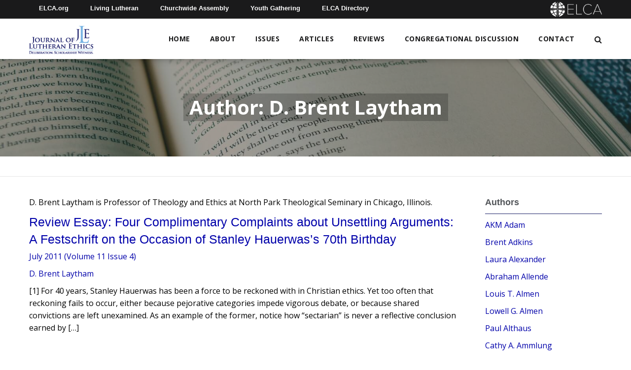

--- FILE ---
content_type: text/html; charset=UTF-8
request_url: https://learn.elca.org/jle/article_author/d-brent-laytham/
body_size: 10231
content:
<!doctype html>
<!--[if IE 9 ]>    <html class="no-js lt-ie10" lang="en"> <![endif]-->
<html lang="en-US" class="no-js">
  <head>
    <meta charset="UTF-8">
    <title>D. Brent Laytham - Journal of Lutheran Ethics</title>

    <link href="//www.google-analytics.com" rel="dns-prefetch">

    <meta http-equiv="X-UA-Compatible" content="IE=edge,chrome=1">
    <meta name="viewport" content="width=device-width, initial-scale=1.0">
    <meta name='robots' content='index, follow, max-image-preview:large, max-snippet:-1, max-video-preview:-1' />

	<!-- This site is optimized with the Yoast SEO plugin v26.6 - https://yoast.com/wordpress/plugins/seo/ -->
	<link rel="canonical" href="https://learn.elca.org/jle/article_author/d-brent-laytham/" />
	<meta property="og:locale" content="en_US" />
	<meta property="og:type" content="article" />
	<meta property="og:title" content="D. Brent Laytham - Journal of Lutheran Ethics" />
	<meta property="og:description" content="D. Brent Laytham is Professor of Theology and Ethics at North Park Theological Seminary in Chicago, Illinois." />
	<meta property="og:url" content="https://learn.elca.org/jle/article_author/d-brent-laytham/" />
	<meta property="og:site_name" content="Journal of Lutheran Ethics" />
	<meta property="article:modified_time" content="2020-10-28T20:00:24+00:00" />
	<meta property="og:image" content="https://learn.elca.org/jle/wp-content/uploads/sites/3/2021/01/Journal_of_Lutheran_Ethics_Logo.jpg" />
	<meta property="og:image:width" content="250" />
	<meta property="og:image:height" content="250" />
	<meta property="og:image:type" content="image/jpeg" />
	<meta name="twitter:card" content="summary_large_image" />
	<script type="application/ld+json" class="yoast-schema-graph">{"@context":"https://schema.org","@graph":[{"@type":"WebPage","@id":"https://learn.elca.org/jle/article_author/d-brent-laytham/","url":"https://learn.elca.org/jle/article_author/d-brent-laytham/","name":"D. Brent Laytham - Journal of Lutheran Ethics","isPartOf":{"@id":"https://learn.elca.org/jle/#website"},"datePublished":"2019-08-07T14:43:49+00:00","dateModified":"2020-10-28T20:00:24+00:00","breadcrumb":{"@id":"https://learn.elca.org/jle/article_author/d-brent-laytham/#breadcrumb"},"inLanguage":"en-US","potentialAction":[{"@type":"ReadAction","target":["https://learn.elca.org/jle/article_author/d-brent-laytham/"]}]},{"@type":"BreadcrumbList","@id":"https://learn.elca.org/jle/article_author/d-brent-laytham/#breadcrumb","itemListElement":[{"@type":"ListItem","position":1,"name":"Home","item":"https://learn.elca.org/jle/"},{"@type":"ListItem","position":2,"name":"D. Brent Laytham"}]},{"@type":"WebSite","@id":"https://learn.elca.org/jle/#website","url":"https://learn.elca.org/jle/","name":"Journal of Lutheran Ethics","description":"","publisher":{"@id":"https://learn.elca.org/jle/#organization"},"potentialAction":[{"@type":"SearchAction","target":{"@type":"EntryPoint","urlTemplate":"https://learn.elca.org/jle/?s={search_term_string}"},"query-input":{"@type":"PropertyValueSpecification","valueRequired":true,"valueName":"search_term_string"}}],"inLanguage":"en-US"},{"@type":"Organization","@id":"https://learn.elca.org/jle/#organization","name":"ELCA - Journal of Lutheran Ethics","url":"https://learn.elca.org/jle/","logo":{"@type":"ImageObject","inLanguage":"en-US","@id":"https://learn.elca.org/jle/#/schema/logo/image/","url":"https://learn.elca.org/jle/wp-content/uploads/sites/3/2021/01/Journal_of_Lutheran_Ethics_Logo.jpg","contentUrl":"https://learn.elca.org/jle/wp-content/uploads/sites/3/2021/01/Journal_of_Lutheran_Ethics_Logo.jpg","width":250,"height":250,"caption":"ELCA - Journal of Lutheran Ethics"},"image":{"@id":"https://learn.elca.org/jle/#/schema/logo/image/"}}]}</script>
	<!-- / Yoast SEO plugin. -->


<link rel='dns-prefetch' href='//fonts.googleapis.com' />
<link rel="alternate" title="oEmbed (JSON)" type="application/json+oembed" href="https://learn.elca.org/jle/wp-json/oembed/1.0/embed?url=https%3A%2F%2Flearn.elca.org%2Fjle%2Farticle_author%2Fd-brent-laytham%2F" />
<link rel="alternate" title="oEmbed (XML)" type="text/xml+oembed" href="https://learn.elca.org/jle/wp-json/oembed/1.0/embed?url=https%3A%2F%2Flearn.elca.org%2Fjle%2Farticle_author%2Fd-brent-laytham%2F&#038;format=xml" />
<style id='wp-img-auto-sizes-contain-inline-css' type='text/css'>
img:is([sizes=auto i],[sizes^="auto," i]){contain-intrinsic-size:3000px 1500px}
/*# sourceURL=wp-img-auto-sizes-contain-inline-css */
</style>
<link rel='stylesheet' id='wp-quicklatex-format-css' href='https://learn.elca.org/jle/wp-content/plugins/wp-quicklatex/css/quicklatex-format.css?ver=6.9' type='text/css' media='all' />
<style id='wp-emoji-styles-inline-css' type='text/css'>

	img.wp-smiley, img.emoji {
		display: inline !important;
		border: none !important;
		box-shadow: none !important;
		height: 1em !important;
		width: 1em !important;
		margin: 0 0.07em !important;
		vertical-align: -0.1em !important;
		background: none !important;
		padding: 0 !important;
	}
/*# sourceURL=wp-emoji-styles-inline-css */
</style>
<style id='wp-block-library-inline-css' type='text/css'>
:root{--wp-block-synced-color:#7a00df;--wp-block-synced-color--rgb:122,0,223;--wp-bound-block-color:var(--wp-block-synced-color);--wp-editor-canvas-background:#ddd;--wp-admin-theme-color:#007cba;--wp-admin-theme-color--rgb:0,124,186;--wp-admin-theme-color-darker-10:#006ba1;--wp-admin-theme-color-darker-10--rgb:0,107,160.5;--wp-admin-theme-color-darker-20:#005a87;--wp-admin-theme-color-darker-20--rgb:0,90,135;--wp-admin-border-width-focus:2px}@media (min-resolution:192dpi){:root{--wp-admin-border-width-focus:1.5px}}.wp-element-button{cursor:pointer}:root .has-very-light-gray-background-color{background-color:#eee}:root .has-very-dark-gray-background-color{background-color:#313131}:root .has-very-light-gray-color{color:#eee}:root .has-very-dark-gray-color{color:#313131}:root .has-vivid-green-cyan-to-vivid-cyan-blue-gradient-background{background:linear-gradient(135deg,#00d084,#0693e3)}:root .has-purple-crush-gradient-background{background:linear-gradient(135deg,#34e2e4,#4721fb 50%,#ab1dfe)}:root .has-hazy-dawn-gradient-background{background:linear-gradient(135deg,#faaca8,#dad0ec)}:root .has-subdued-olive-gradient-background{background:linear-gradient(135deg,#fafae1,#67a671)}:root .has-atomic-cream-gradient-background{background:linear-gradient(135deg,#fdd79a,#004a59)}:root .has-nightshade-gradient-background{background:linear-gradient(135deg,#330968,#31cdcf)}:root .has-midnight-gradient-background{background:linear-gradient(135deg,#020381,#2874fc)}:root{--wp--preset--font-size--normal:16px;--wp--preset--font-size--huge:42px}.has-regular-font-size{font-size:1em}.has-larger-font-size{font-size:2.625em}.has-normal-font-size{font-size:var(--wp--preset--font-size--normal)}.has-huge-font-size{font-size:var(--wp--preset--font-size--huge)}.has-text-align-center{text-align:center}.has-text-align-left{text-align:left}.has-text-align-right{text-align:right}.has-fit-text{white-space:nowrap!important}#end-resizable-editor-section{display:none}.aligncenter{clear:both}.items-justified-left{justify-content:flex-start}.items-justified-center{justify-content:center}.items-justified-right{justify-content:flex-end}.items-justified-space-between{justify-content:space-between}.screen-reader-text{border:0;clip-path:inset(50%);height:1px;margin:-1px;overflow:hidden;padding:0;position:absolute;width:1px;word-wrap:normal!important}.screen-reader-text:focus{background-color:#ddd;clip-path:none;color:#444;display:block;font-size:1em;height:auto;left:5px;line-height:normal;padding:15px 23px 14px;text-decoration:none;top:5px;width:auto;z-index:100000}html :where(.has-border-color){border-style:solid}html :where([style*=border-top-color]){border-top-style:solid}html :where([style*=border-right-color]){border-right-style:solid}html :where([style*=border-bottom-color]){border-bottom-style:solid}html :where([style*=border-left-color]){border-left-style:solid}html :where([style*=border-width]){border-style:solid}html :where([style*=border-top-width]){border-top-style:solid}html :where([style*=border-right-width]){border-right-style:solid}html :where([style*=border-bottom-width]){border-bottom-style:solid}html :where([style*=border-left-width]){border-left-style:solid}html :where(img[class*=wp-image-]){height:auto;max-width:100%}:where(figure){margin:0 0 1em}html :where(.is-position-sticky){--wp-admin--admin-bar--position-offset:var(--wp-admin--admin-bar--height,0px)}@media screen and (max-width:600px){html :where(.is-position-sticky){--wp-admin--admin-bar--position-offset:0px}}

/*# sourceURL=wp-block-library-inline-css */
</style><style id='global-styles-inline-css' type='text/css'>
:root{--wp--preset--aspect-ratio--square: 1;--wp--preset--aspect-ratio--4-3: 4/3;--wp--preset--aspect-ratio--3-4: 3/4;--wp--preset--aspect-ratio--3-2: 3/2;--wp--preset--aspect-ratio--2-3: 2/3;--wp--preset--aspect-ratio--16-9: 16/9;--wp--preset--aspect-ratio--9-16: 9/16;--wp--preset--color--black: #000000;--wp--preset--color--cyan-bluish-gray: #abb8c3;--wp--preset--color--white: #ffffff;--wp--preset--color--pale-pink: #f78da7;--wp--preset--color--vivid-red: #cf2e2e;--wp--preset--color--luminous-vivid-orange: #ff6900;--wp--preset--color--luminous-vivid-amber: #fcb900;--wp--preset--color--light-green-cyan: #7bdcb5;--wp--preset--color--vivid-green-cyan: #00d084;--wp--preset--color--pale-cyan-blue: #8ed1fc;--wp--preset--color--vivid-cyan-blue: #0693e3;--wp--preset--color--vivid-purple: #9b51e0;--wp--preset--gradient--vivid-cyan-blue-to-vivid-purple: linear-gradient(135deg,rgb(6,147,227) 0%,rgb(155,81,224) 100%);--wp--preset--gradient--light-green-cyan-to-vivid-green-cyan: linear-gradient(135deg,rgb(122,220,180) 0%,rgb(0,208,130) 100%);--wp--preset--gradient--luminous-vivid-amber-to-luminous-vivid-orange: linear-gradient(135deg,rgb(252,185,0) 0%,rgb(255,105,0) 100%);--wp--preset--gradient--luminous-vivid-orange-to-vivid-red: linear-gradient(135deg,rgb(255,105,0) 0%,rgb(207,46,46) 100%);--wp--preset--gradient--very-light-gray-to-cyan-bluish-gray: linear-gradient(135deg,rgb(238,238,238) 0%,rgb(169,184,195) 100%);--wp--preset--gradient--cool-to-warm-spectrum: linear-gradient(135deg,rgb(74,234,220) 0%,rgb(151,120,209) 20%,rgb(207,42,186) 40%,rgb(238,44,130) 60%,rgb(251,105,98) 80%,rgb(254,248,76) 100%);--wp--preset--gradient--blush-light-purple: linear-gradient(135deg,rgb(255,206,236) 0%,rgb(152,150,240) 100%);--wp--preset--gradient--blush-bordeaux: linear-gradient(135deg,rgb(254,205,165) 0%,rgb(254,45,45) 50%,rgb(107,0,62) 100%);--wp--preset--gradient--luminous-dusk: linear-gradient(135deg,rgb(255,203,112) 0%,rgb(199,81,192) 50%,rgb(65,88,208) 100%);--wp--preset--gradient--pale-ocean: linear-gradient(135deg,rgb(255,245,203) 0%,rgb(182,227,212) 50%,rgb(51,167,181) 100%);--wp--preset--gradient--electric-grass: linear-gradient(135deg,rgb(202,248,128) 0%,rgb(113,206,126) 100%);--wp--preset--gradient--midnight: linear-gradient(135deg,rgb(2,3,129) 0%,rgb(40,116,252) 100%);--wp--preset--font-size--small: 13px;--wp--preset--font-size--medium: 20px;--wp--preset--font-size--large: 36px;--wp--preset--font-size--x-large: 42px;--wp--preset--spacing--20: 0.44rem;--wp--preset--spacing--30: 0.67rem;--wp--preset--spacing--40: 1rem;--wp--preset--spacing--50: 1.5rem;--wp--preset--spacing--60: 2.25rem;--wp--preset--spacing--70: 3.38rem;--wp--preset--spacing--80: 5.06rem;--wp--preset--shadow--natural: 6px 6px 9px rgba(0, 0, 0, 0.2);--wp--preset--shadow--deep: 12px 12px 50px rgba(0, 0, 0, 0.4);--wp--preset--shadow--sharp: 6px 6px 0px rgba(0, 0, 0, 0.2);--wp--preset--shadow--outlined: 6px 6px 0px -3px rgb(255, 255, 255), 6px 6px rgb(0, 0, 0);--wp--preset--shadow--crisp: 6px 6px 0px rgb(0, 0, 0);}:where(.is-layout-flex){gap: 0.5em;}:where(.is-layout-grid){gap: 0.5em;}body .is-layout-flex{display: flex;}.is-layout-flex{flex-wrap: wrap;align-items: center;}.is-layout-flex > :is(*, div){margin: 0;}body .is-layout-grid{display: grid;}.is-layout-grid > :is(*, div){margin: 0;}:where(.wp-block-columns.is-layout-flex){gap: 2em;}:where(.wp-block-columns.is-layout-grid){gap: 2em;}:where(.wp-block-post-template.is-layout-flex){gap: 1.25em;}:where(.wp-block-post-template.is-layout-grid){gap: 1.25em;}.has-black-color{color: var(--wp--preset--color--black) !important;}.has-cyan-bluish-gray-color{color: var(--wp--preset--color--cyan-bluish-gray) !important;}.has-white-color{color: var(--wp--preset--color--white) !important;}.has-pale-pink-color{color: var(--wp--preset--color--pale-pink) !important;}.has-vivid-red-color{color: var(--wp--preset--color--vivid-red) !important;}.has-luminous-vivid-orange-color{color: var(--wp--preset--color--luminous-vivid-orange) !important;}.has-luminous-vivid-amber-color{color: var(--wp--preset--color--luminous-vivid-amber) !important;}.has-light-green-cyan-color{color: var(--wp--preset--color--light-green-cyan) !important;}.has-vivid-green-cyan-color{color: var(--wp--preset--color--vivid-green-cyan) !important;}.has-pale-cyan-blue-color{color: var(--wp--preset--color--pale-cyan-blue) !important;}.has-vivid-cyan-blue-color{color: var(--wp--preset--color--vivid-cyan-blue) !important;}.has-vivid-purple-color{color: var(--wp--preset--color--vivid-purple) !important;}.has-black-background-color{background-color: var(--wp--preset--color--black) !important;}.has-cyan-bluish-gray-background-color{background-color: var(--wp--preset--color--cyan-bluish-gray) !important;}.has-white-background-color{background-color: var(--wp--preset--color--white) !important;}.has-pale-pink-background-color{background-color: var(--wp--preset--color--pale-pink) !important;}.has-vivid-red-background-color{background-color: var(--wp--preset--color--vivid-red) !important;}.has-luminous-vivid-orange-background-color{background-color: var(--wp--preset--color--luminous-vivid-orange) !important;}.has-luminous-vivid-amber-background-color{background-color: var(--wp--preset--color--luminous-vivid-amber) !important;}.has-light-green-cyan-background-color{background-color: var(--wp--preset--color--light-green-cyan) !important;}.has-vivid-green-cyan-background-color{background-color: var(--wp--preset--color--vivid-green-cyan) !important;}.has-pale-cyan-blue-background-color{background-color: var(--wp--preset--color--pale-cyan-blue) !important;}.has-vivid-cyan-blue-background-color{background-color: var(--wp--preset--color--vivid-cyan-blue) !important;}.has-vivid-purple-background-color{background-color: var(--wp--preset--color--vivid-purple) !important;}.has-black-border-color{border-color: var(--wp--preset--color--black) !important;}.has-cyan-bluish-gray-border-color{border-color: var(--wp--preset--color--cyan-bluish-gray) !important;}.has-white-border-color{border-color: var(--wp--preset--color--white) !important;}.has-pale-pink-border-color{border-color: var(--wp--preset--color--pale-pink) !important;}.has-vivid-red-border-color{border-color: var(--wp--preset--color--vivid-red) !important;}.has-luminous-vivid-orange-border-color{border-color: var(--wp--preset--color--luminous-vivid-orange) !important;}.has-luminous-vivid-amber-border-color{border-color: var(--wp--preset--color--luminous-vivid-amber) !important;}.has-light-green-cyan-border-color{border-color: var(--wp--preset--color--light-green-cyan) !important;}.has-vivid-green-cyan-border-color{border-color: var(--wp--preset--color--vivid-green-cyan) !important;}.has-pale-cyan-blue-border-color{border-color: var(--wp--preset--color--pale-cyan-blue) !important;}.has-vivid-cyan-blue-border-color{border-color: var(--wp--preset--color--vivid-cyan-blue) !important;}.has-vivid-purple-border-color{border-color: var(--wp--preset--color--vivid-purple) !important;}.has-vivid-cyan-blue-to-vivid-purple-gradient-background{background: var(--wp--preset--gradient--vivid-cyan-blue-to-vivid-purple) !important;}.has-light-green-cyan-to-vivid-green-cyan-gradient-background{background: var(--wp--preset--gradient--light-green-cyan-to-vivid-green-cyan) !important;}.has-luminous-vivid-amber-to-luminous-vivid-orange-gradient-background{background: var(--wp--preset--gradient--luminous-vivid-amber-to-luminous-vivid-orange) !important;}.has-luminous-vivid-orange-to-vivid-red-gradient-background{background: var(--wp--preset--gradient--luminous-vivid-orange-to-vivid-red) !important;}.has-very-light-gray-to-cyan-bluish-gray-gradient-background{background: var(--wp--preset--gradient--very-light-gray-to-cyan-bluish-gray) !important;}.has-cool-to-warm-spectrum-gradient-background{background: var(--wp--preset--gradient--cool-to-warm-spectrum) !important;}.has-blush-light-purple-gradient-background{background: var(--wp--preset--gradient--blush-light-purple) !important;}.has-blush-bordeaux-gradient-background{background: var(--wp--preset--gradient--blush-bordeaux) !important;}.has-luminous-dusk-gradient-background{background: var(--wp--preset--gradient--luminous-dusk) !important;}.has-pale-ocean-gradient-background{background: var(--wp--preset--gradient--pale-ocean) !important;}.has-electric-grass-gradient-background{background: var(--wp--preset--gradient--electric-grass) !important;}.has-midnight-gradient-background{background: var(--wp--preset--gradient--midnight) !important;}.has-small-font-size{font-size: var(--wp--preset--font-size--small) !important;}.has-medium-font-size{font-size: var(--wp--preset--font-size--medium) !important;}.has-large-font-size{font-size: var(--wp--preset--font-size--large) !important;}.has-x-large-font-size{font-size: var(--wp--preset--font-size--x-large) !important;}
/*# sourceURL=global-styles-inline-css */
</style>

<style id='classic-theme-styles-inline-css' type='text/css'>
/*! This file is auto-generated */
.wp-block-button__link{color:#fff;background-color:#32373c;border-radius:9999px;box-shadow:none;text-decoration:none;padding:calc(.667em + 2px) calc(1.333em + 2px);font-size:1.125em}.wp-block-file__button{background:#32373c;color:#fff;text-decoration:none}
/*# sourceURL=/wp-includes/css/classic-themes.min.css */
</style>
<link rel='stylesheet' id='contact-form-7-css' href='https://learn.elca.org/jle/wp-content/plugins/contact-form-7/includes/css/styles.css?ver=6.1.4' type='text/css' media='all' />
<link rel='stylesheet' id='googleFonts-css' href='https://fonts.googleapis.com/css2?family=Open+Sans%3Awght%40400%3B600%3B700&#038;display=swap%22+rel%3D%22stylesheet%22+rel%3D%22stylesheet&#038;ver=6.9' type='text/css' media='all' />
<link rel='stylesheet' id='fnd-css-css' href='https://learn.elca.org/jle/wp-content/themes/elca/css/app.min.css?ver=1.0.111' type='text/css' media='all' />
<link rel='stylesheet' id='fnd-child-css-css' href='https://learn.elca.org/jle/wp-content/themes/elca-child-jle/css/app.min.css?ver=1.0.111' type='text/css' media='all' />
<script type="text/javascript" src="https://learn.elca.org/jle/wp-includes/js/jquery/jquery.min.js?ver=3.7.1" id="jquery-core-js"></script>
<script type="text/javascript" src="https://learn.elca.org/jle/wp-includes/js/jquery/jquery-migrate.min.js?ver=3.4.1" id="jquery-migrate-js"></script>
<script type="text/javascript" id="fnd-js-js-extra">
/* <![CDATA[ */
var myAjax = {"ajaxurl":"https://learn.elca.org/jle/wp-admin/admin-ajax.php"};
//# sourceURL=fnd-js-js-extra
/* ]]> */
</script>
<script type="text/javascript" src="https://learn.elca.org/jle/wp-content/themes/elca/js/app.min.js?ver=1.0.111" id="fnd-js-js"></script>
<script type="text/javascript" src="https://learn.elca.org/jle/wp-content/themes/elca-child-jle/js/app.min.js?ver=1.0.111" id="fnd-child-js-js"></script>
<script type="text/javascript" src="https://learn.elca.org/jle/wp-content/plugins/wp-quicklatex/js/wp-quicklatex-frontend.js?ver=1.0" id="wp-quicklatex-frontend-js"></script>
<link rel="https://api.w.org/" href="https://learn.elca.org/jle/wp-json/" /><link rel="EditURI" type="application/rsd+xml" title="RSD" href="https://learn.elca.org/jle/xmlrpc.php?rsd" />
<meta name="generator" content="WordPress 6.9" />
<link rel='shortlink' href='https://learn.elca.org/jle/?p=1997' />
<meta name="generator" content="Powered by Slider Revolution 6.7.38 - responsive, Mobile-Friendly Slider Plugin for WordPress with comfortable drag and drop interface." />
<link rel="icon" href="https://learn.elca.org/jle/wp-content/uploads/sites/3/2020/10/cropped-jle-favicon-01-32x32.png" sizes="32x32" />
<link rel="icon" href="https://learn.elca.org/jle/wp-content/uploads/sites/3/2020/10/cropped-jle-favicon-01-192x192.png" sizes="192x192" />
<link rel="apple-touch-icon" href="https://learn.elca.org/jle/wp-content/uploads/sites/3/2020/10/cropped-jle-favicon-01-180x180.png" />
<meta name="msapplication-TileImage" content="https://learn.elca.org/jle/wp-content/uploads/sites/3/2020/10/cropped-jle-favicon-01-270x270.png" />
<script>function setREVStartSize(e){
			//window.requestAnimationFrame(function() {
				window.RSIW = window.RSIW===undefined ? window.innerWidth : window.RSIW;
				window.RSIH = window.RSIH===undefined ? window.innerHeight : window.RSIH;
				try {
					var pw = document.getElementById(e.c).parentNode.offsetWidth,
						newh;
					pw = pw===0 || isNaN(pw) || (e.l=="fullwidth" || e.layout=="fullwidth") ? window.RSIW : pw;
					e.tabw = e.tabw===undefined ? 0 : parseInt(e.tabw);
					e.thumbw = e.thumbw===undefined ? 0 : parseInt(e.thumbw);
					e.tabh = e.tabh===undefined ? 0 : parseInt(e.tabh);
					e.thumbh = e.thumbh===undefined ? 0 : parseInt(e.thumbh);
					e.tabhide = e.tabhide===undefined ? 0 : parseInt(e.tabhide);
					e.thumbhide = e.thumbhide===undefined ? 0 : parseInt(e.thumbhide);
					e.mh = e.mh===undefined || e.mh=="" || e.mh==="auto" ? 0 : parseInt(e.mh,0);
					if(e.layout==="fullscreen" || e.l==="fullscreen")
						newh = Math.max(e.mh,window.RSIH);
					else{
						e.gw = Array.isArray(e.gw) ? e.gw : [e.gw];
						for (var i in e.rl) if (e.gw[i]===undefined || e.gw[i]===0) e.gw[i] = e.gw[i-1];
						e.gh = e.el===undefined || e.el==="" || (Array.isArray(e.el) && e.el.length==0)? e.gh : e.el;
						e.gh = Array.isArray(e.gh) ? e.gh : [e.gh];
						for (var i in e.rl) if (e.gh[i]===undefined || e.gh[i]===0) e.gh[i] = e.gh[i-1];
											
						var nl = new Array(e.rl.length),
							ix = 0,
							sl;
						e.tabw = e.tabhide>=pw ? 0 : e.tabw;
						e.thumbw = e.thumbhide>=pw ? 0 : e.thumbw;
						e.tabh = e.tabhide>=pw ? 0 : e.tabh;
						e.thumbh = e.thumbhide>=pw ? 0 : e.thumbh;
						for (var i in e.rl) nl[i] = e.rl[i]<window.RSIW ? 0 : e.rl[i];
						sl = nl[0];
						for (var i in nl) if (sl>nl[i] && nl[i]>0) { sl = nl[i]; ix=i;}
						var m = pw>(e.gw[ix]+e.tabw+e.thumbw) ? 1 : (pw-(e.tabw+e.thumbw)) / (e.gw[ix]);
						newh =  (e.gh[ix] * m) + (e.tabh + e.thumbh);
					}
					var el = document.getElementById(e.c);
					if (el!==null && el) el.style.height = newh+"px";
					el = document.getElementById(e.c+"_wrapper");
					if (el!==null && el) {
						el.style.height = newh+"px";
						el.style.display = "block";
					}
				} catch(e){
					console.log("Failure at Presize of Slider:" + e)
				}
			//});
		  };</script>
    
    <!-- Global site tag (gtag.js) - Google Analytics -->
    <script async src="https://www.googletagmanager.com/gtag/js?id=G-R20C9TX2XP"></script>
    <script>
      window.dataLayer = window.dataLayer || [];
      function gtag(){dataLayer.push(arguments);}
      gtag('js', new Date());
    
    gtag('config', 'G-R20C9TX2XP');
    </script>

  <link rel='stylesheet' id='rs-plugin-settings-css' href='//learn.elca.org/jle/wp-content/plugins/revslider/sr6/assets/css/rs6.css?ver=6.7.38' type='text/css' media='all' />
<style id='rs-plugin-settings-inline-css' type='text/css'>
#rs-demo-id {}
/*# sourceURL=rs-plugin-settings-inline-css */
</style>
</head>
    <body class="wp-singular article_author-template-default single single-article_author postid-1997 wp-custom-logo wp-theme-elca wp-child-theme-elca-child-jle">
    <div class="outer-wrapper">
      <div class="wrapper">
    <div>

    <header>
      <div class="header-container sticky-shrinknav-header">
        <div class="header-top-nav sticky-shrinknav-header-title">
          <div class="row">
            <div class="small-12 columns">
              <div class="header-top-nav-content">
                <ul class="flat-list top-bar-nav">
                  <li><a href="https://elca.org/">ELCA.org</a></li>
                  <li><a href="https://www.livinglutheran.org">Living Lutheran</a></li>
                  <li><a href="https://www.elca.org/churchwideassembly">Churchwide Assembly</a></li>
                  <li><a href="https://www.elca.org/YouthGathering">Youth Gathering</a></li>
                  <li><a href="https://directory.elca.org/">ELCA Directory</a></li>
                </ul>
                <a href="https://learn.elca.org/jle/"><div class="header-top-logo"><img src="https://learn.elca.org/jle/wp-content/themes/elca/img/ELCA_white_horizontal.png" alt="ELCA logo"></div></a>
              </div>
            </div>
          </div>
        </div>
        <div class=" logo-row sticky-shrinknav-menu">
          <div class="row align-middle">
            <div class="columns shrink">
              <!-- Logo -->
              <a href="https://learn.elca.org/jle/">
                
                  <div class="logo-container home-logo-container">
                    <a href="https://learn.elca.org/jle/" class="custom-logo-link" rel="home"><img width="200" height="90" src="https://learn.elca.org/jle/wp-content/uploads/sites/3/2019/05/JLE_logo.png" class="custom-logo" alt="Journal of Lutheran Ethics Logo" decoding="async" /></a>                  </div>

                
              </a>
            </div>

            <div class="columns full-width-mobile-home">

              <!-- Mobile Nav Icon -->
              <a href="#" class="mobile-nav-btn mobile-nav-home">
                  <span><i class="fa fa-bars" aria-hidden="true"></i></span>
              </a>

              <!-- Mobile Nav -->
              <div class="mobile-nav-container">
                <i class="icon-close mobile-nav-btn"><i class="fa fa-times-circle" aria-hidden="true"></i></i>
                <nav class="nav">
                  <div class="menu-main-menu-container"><ul id="menu-main-menu" class="mobile-nav flat-list"><li id="menu-item-5176" class="menu-item menu-item-type-post_type menu-item-object-page menu-item-home menu-item-5176"><a href="https://learn.elca.org/jle/">Home</a></li>
<li id="menu-item-55" class="menu-item menu-item-type-post_type menu-item-object-page menu-item-has-children menu-item-55"><a href="https://learn.elca.org/jle/about-jle/">About</a>
<ul class="sub-menu">
	<li id="menu-item-59" class="menu-item menu-item-type-post_type menu-item-object-page menu-item-59"><a href="https://learn.elca.org/jle/lutheran-ethicist-network/">Lutheran Ethicists’ Network</a></li>
	<li id="menu-item-57" class="menu-item menu-item-type-post_type menu-item-object-page menu-item-57"><a href="https://learn.elca.org/jle/submit-an-article/">Submit</a></li>
	<li id="menu-item-56" class="menu-item menu-item-type-post_type menu-item-object-page menu-item-56"><a href="https://learn.elca.org/jle/subscribe/">Subscribe</a></li>
	<li id="menu-item-58" class="menu-item menu-item-type-post_type menu-item-object-page menu-item-58"><a href="https://learn.elca.org/jle/editor-advisory/">Editors and Advisory Board</a></li>
</ul>
</li>
<li id="menu-item-217" class="menu-item menu-item-type-post_type menu-item-object-page menu-item-217"><a href="https://learn.elca.org/jle/issues/">Issues</a></li>
<li id="menu-item-60" class="menu-item menu-item-type-post_type menu-item-object-page current_page_parent menu-item-has-children menu-item-60"><a href="https://learn.elca.org/jle/articles/">Articles</a>
<ul class="sub-menu">
	<li id="menu-item-218" class="menu-item menu-item-type-post_type menu-item-object-page menu-item-218"><a href="https://learn.elca.org/jle/authors/">Authors</a></li>
	<li id="menu-item-221" class="menu-item menu-item-type-post_type menu-item-object-page menu-item-221"><a href="https://learn.elca.org/jle/categories/">Categories</a></li>
</ul>
</li>
<li id="menu-item-4795" class="menu-item menu-item-type-taxonomy menu-item-object-category menu-item-4795"><a href="https://learn.elca.org/jle/category/book-review/">Reviews</a></li>
<li id="menu-item-5066" class="menu-item menu-item-type-custom menu-item-object-custom menu-item-5066"><a href="/jle/tag/congregational-discussion-guide/">Congregational Discussion</a></li>
<li id="menu-item-5234" class="menu-item menu-item-type-custom menu-item-object-custom menu-item-has-children menu-item-5234"><a target="_blank" href="https://www.elca.org/tools/secure_emailer?a=jq2ZL8iK8BO40cjQv4BbJariHbFN9aWuirqjMb%2fyTNKDjMUvJeSLUQb2T1mMM4WD4eiKlee0iyrmPZPM3BKUQ5FuQpY1MkeA6VDJlU%2fyEIMbK2ltT3za%2f2F6fUwlItp8Mj5OPx6c0iiQuFB1J4xgIg%3d%3d&#038;subject=Journal+of+Lutheran+Ethics">Contact</a>
<ul class="sub-menu">
	<li id="menu-item-5253" class="menu-item menu-item-type-post_type menu-item-object-page menu-item-5253"><a href="https://learn.elca.org/jle/subscribe/">Subscribe</a></li>
	<li id="menu-item-5252" class="menu-item menu-item-type-post_type menu-item-object-page menu-item-5252"><a href="https://learn.elca.org/jle/submit-an-article/">Submit an Article</a></li>
	<li id="menu-item-5254" class="menu-item menu-item-type-custom menu-item-object-custom menu-item-5254"><a href="https://www.elca.org/tools/secure_emailer?a=jq2ZL8iK8BO40cjQv4BbJariHbFN9aWuirqjMb%2fyTNKDjMUvJeSLUQb2T1mMM4WD4eiKlee0iyrmPZPM3BKUQ5FuQpY1MkeA6VDJlU%2fyEIMbK2ltT3za%2f2F6fUwlItp8Mj5OPx6c0iiQuFB1J4xgIg%3d%3d&#038;subject=Journal+of+Lutheran+Ethics">Email</a></li>
</ul>
</li>
<li class="top-search-button nav-search"><i class="fa fa-search" aria-hidden="true"></i></li></ul></div>                </nav>

                <div class="mobile-nav-search top-search-button nav-search"><i class="fa fa-search" aria-hidden="true"></i> Search</div>
              </div>

              <!-- Main Nav -->
              <nav class="nav primary-nav">
                <div class="menu-main-menu-container"><ul id="menu-main-menu-1" class="main-nav flat-list"><li class="menu-item menu-item-type-post_type menu-item-object-page menu-item-home menu-item-5176"><a href="https://learn.elca.org/jle/">Home</a></li>
<li class="menu-item menu-item-type-post_type menu-item-object-page menu-item-has-children menu-item-55"><a href="https://learn.elca.org/jle/about-jle/">About</a>
<ul class="sub-menu">
	<li class="menu-item menu-item-type-post_type menu-item-object-page menu-item-59"><a href="https://learn.elca.org/jle/lutheran-ethicist-network/">Lutheran Ethicists’ Network</a></li>
	<li class="menu-item menu-item-type-post_type menu-item-object-page menu-item-57"><a href="https://learn.elca.org/jle/submit-an-article/">Submit</a></li>
	<li class="menu-item menu-item-type-post_type menu-item-object-page menu-item-56"><a href="https://learn.elca.org/jle/subscribe/">Subscribe</a></li>
	<li class="menu-item menu-item-type-post_type menu-item-object-page menu-item-58"><a href="https://learn.elca.org/jle/editor-advisory/">Editors and Advisory Board</a></li>
</ul>
</li>
<li class="menu-item menu-item-type-post_type menu-item-object-page menu-item-217"><a href="https://learn.elca.org/jle/issues/">Issues</a></li>
<li class="menu-item menu-item-type-post_type menu-item-object-page current_page_parent menu-item-has-children menu-item-60"><a href="https://learn.elca.org/jle/articles/">Articles</a>
<ul class="sub-menu">
	<li class="menu-item menu-item-type-post_type menu-item-object-page menu-item-218"><a href="https://learn.elca.org/jle/authors/">Authors</a></li>
	<li class="menu-item menu-item-type-post_type menu-item-object-page menu-item-221"><a href="https://learn.elca.org/jle/categories/">Categories</a></li>
</ul>
</li>
<li class="menu-item menu-item-type-taxonomy menu-item-object-category menu-item-4795"><a href="https://learn.elca.org/jle/category/book-review/">Reviews</a></li>
<li class="menu-item menu-item-type-custom menu-item-object-custom menu-item-5066"><a href="/jle/tag/congregational-discussion-guide/">Congregational Discussion</a></li>
<li class="menu-item menu-item-type-custom menu-item-object-custom menu-item-has-children menu-item-5234"><a target="_blank" href="https://www.elca.org/tools/secure_emailer?a=jq2ZL8iK8BO40cjQv4BbJariHbFN9aWuirqjMb%2fyTNKDjMUvJeSLUQb2T1mMM4WD4eiKlee0iyrmPZPM3BKUQ5FuQpY1MkeA6VDJlU%2fyEIMbK2ltT3za%2f2F6fUwlItp8Mj5OPx6c0iiQuFB1J4xgIg%3d%3d&#038;subject=Journal+of+Lutheran+Ethics">Contact</a>
<ul class="sub-menu">
	<li class="menu-item menu-item-type-post_type menu-item-object-page menu-item-5253"><a href="https://learn.elca.org/jle/subscribe/">Subscribe</a></li>
	<li class="menu-item menu-item-type-post_type menu-item-object-page menu-item-5252"><a href="https://learn.elca.org/jle/submit-an-article/">Submit an Article</a></li>
	<li class="menu-item menu-item-type-custom menu-item-object-custom menu-item-5254"><a href="https://www.elca.org/tools/secure_emailer?a=jq2ZL8iK8BO40cjQv4BbJariHbFN9aWuirqjMb%2fyTNKDjMUvJeSLUQb2T1mMM4WD4eiKlee0iyrmPZPM3BKUQ5FuQpY1MkeA6VDJlU%2fyEIMbK2ltT3za%2f2F6fUwlItp8Mj5OPx6c0iiQuFB1J4xgIg%3d%3d&#038;subject=Journal+of+Lutheran+Ethics">Email</a></li>
</ul>
</li>
<li class="top-search-button nav-search"><i class="fa fa-search" aria-hidden="true"></i></li></ul></div>
                <div class="search-section">
                  <div class="row">
                    <div class="small-12 columns">
                      <form role="search" method="get" class="search-form main-nav-search" action="https://learn.elca.org/jle">
                        <div class="input-group">
                          <input type="text" class="header-search-input" method="get"  placeholder="Start typing &amp; hit enter" action="/" value="" name="s" title="Search for:">

                          <div class="header-search-close nav-search"><i class="fa fa-times" aria-hidden="true"></i></div>
                        </div>
                      </form>
                    </div>
                  </div>
                </div>
              </nav>

            </div>
          </div>
        </div>
      </div>
    </header>
  </div>





  <div class="page-container">
    <div class="blog-heading">
      <div class="page-heading-container">
        <div class="row">
          <div class="large-12 columns center-heading">
            <h1 class="section-heading">Author: D. Brent Laytham</h1>
          </div>
        </div>
      </div>
    </div>


    <div class="row align-center">
      <div class="small-12 medium-9 columns">
        <div class="post-text-container">
          <div class="post-excerpt"><p>D. Brent Laytham is Professor of Theology and Ethics at North Park Theological Seminary in Chicago, Illinois.</p>
</div>

                          <div class="recent-post-item">

                                  <div class="post-text-container">
                    <h4 class="post-title"><a href="https://learn.elca.org/jle/review-essay-four-complimentary-complaints-about-unsettling-arguments-a-festschrift-on-the-occasion-of-stanley-hauerwass-70th-birthday/">Review Essay: Four Complimentary Complaints about Unsettling Arguments: A Festschrift on the Occasion of Stanley Hauerwas&#8217;s 70th Birthday</a></h4>
                    <p class='post-issue home-post-date'><a href='/jle/issue/july-2011'>July 2011 (Volume 11 Issue 4)</a></p>
                    <p class="home-post-date">
                      <a href='/jle/article_authors/d-brent-laytham'>D. Brent Laytham</a>                    </p>
                    <div class="post-excerpt"><p>[1] For 40 years, Stanley Hauerwas has been a force to be reckoned with in Christian ethics. Yet too often that reckoning fails to occur, either because pejorative categories impede vigorous debate, or because shared convictions are left unexamined. As an example of the former, notice how &#8220;sectarian&#8221; is never a reflective conclusion earned by [&hellip;]</p>
</div>
                  </div>
              </div>
                                    </div>
        </div>

        <div class="small-12 medium-3 columns">
         <div class="sidebar">
          
<div class="sidebar-section">
  <h3 class="sidebar-heading">Authors</h3>
    <ul class="flat-list">

  <li><a href='/jle/article_authors/akm-adam'>AKM Adam</a></li><li><a href='/jle/article_authors/brent-adkins'>Brent Adkins</a></li><li><a href='/jle/article_authors/laura-alexander'>Laura Alexander</a></li><li><a href='/jle/article_authors/abraham-allende'>Abraham Allende</a></li><li><a href='/jle/article_authors/louis-t-almen'>Louis T. Almen</a></li><li><a href='/jle/article_authors/lowell-g-almen'>Lowell G. Almen</a></li><li><a href='/jle/article_authors/paul-althaus'>Paul Althaus</a></li><li><a href='/jle/article_authors/cathy-a-ammlung'>Cathy A. Ammlung</a></li><li><a href='/jle/article_authors/svend-andersen'>Svend Andersen</a></li><li><a href='/jle/article_authors/per-anderson'>Per Anderson</a></li>
  </ul>
  <p class="sidebar-see-all"><a href="/jle/authors/">See all...</a></p>
</div>
          
        </div>
        
      </div>

    </div>
  </div>




  <div class="push"></div>
    </div>

  <footer id="footer" class="footer">

    <div class="footer-top">
      <div class="row collapse">
        <div class="small-12 medium-4 columns">
          <div class="footer-section">
            <nav class="nav footer-nav">
              <div class="menu-footer-menu-container"><ul id="menu-footer-menu" class="footer-nav flat-list"><li id="menu-item-5177" class="menu-item menu-item-type-post_type menu-item-object-page menu-item-home menu-item-5177"><a href="https://learn.elca.org/jle/">Home</a></li>
<li id="menu-item-61" class="menu-item menu-item-type-post_type menu-item-object-page menu-item-has-children menu-item-61"><a href="https://learn.elca.org/jle/about-jle/">About</a>
<ul class="sub-menu">
	<li id="menu-item-5258" class="menu-item menu-item-type-post_type menu-item-object-page menu-item-5258"><a href="https://learn.elca.org/jle/lutheran-ethicist-network/">Lutheran Ethicists’ Network</a></li>
	<li id="menu-item-5259" class="menu-item menu-item-type-post_type menu-item-object-page menu-item-5259"><a href="https://learn.elca.org/jle/editor-advisory/">Editors and Advisory Board</a></li>
	<li id="menu-item-5257" class="menu-item menu-item-type-post_type menu-item-object-page menu-item-5257"><a href="https://learn.elca.org/jle/subscribe/">Subscribe</a></li>
	<li id="menu-item-65" class="menu-item menu-item-type-post_type menu-item-object-page menu-item-65"><a href="https://learn.elca.org/jle/submit-an-article/">Submit an Article</a></li>
</ul>
</li>
<li id="menu-item-5073" class="menu-item menu-item-type-post_type menu-item-object-page menu-item-has-children menu-item-5073"><a href="https://learn.elca.org/jle/issues/">Journal Issues</a>
<ul class="sub-menu">
	<li id="menu-item-62" class="menu-item menu-item-type-post_type menu-item-object-page current_page_parent menu-item-62"><a href="https://learn.elca.org/jle/articles/">Articles</a></li>
	<li id="menu-item-5256" class="menu-item menu-item-type-post_type menu-item-object-page menu-item-5256"><a href="https://learn.elca.org/jle/authors/">Authors</a></li>
	<li id="menu-item-5255" class="menu-item menu-item-type-post_type menu-item-object-page menu-item-5255"><a href="https://learn.elca.org/jle/categories/">Categories</a></li>
</ul>
</li>
<li id="menu-item-5515" class="menu-item menu-item-type-taxonomy menu-item-object-category menu-item-5515"><a href="https://learn.elca.org/jle/category/book-review/">Book Reviews</a></li>
<li id="menu-item-5164" class="menu-item menu-item-type-custom menu-item-object-custom menu-item-5164"><a href="/jle/tag/congregational-discussion-guide/">For Congregational Discussion</a></li>
<li id="menu-item-5442" class="menu-item menu-item-type-post_type menu-item-object-page menu-item-5442"><a href="https://learn.elca.org/jle/call-for-papers-2025/">Call for Papers 2025</a></li>
<li id="menu-item-6779" class="menu-item menu-item-type-post_type menu-item-object-page menu-item-6779"><a href="https://learn.elca.org/jle/call-for-papers-2026/">Call for Papers 2026</a></li>
</ul></div>            </nav>

          </div>
        </div>

        <div class="small-12 medium-4 columns">
          <div class="footer-section">

                          
                <div class="address-section">
                  <p><span>Address:</span></p>
                  <p>Evangelical Lutheran Church in America</p>
<p>8765 W Higgins Road</p>
<p>Chicago, IL 60631</p>
                </div>

                <div class="address-section">
                  <p><span>Toll-Free:</span> <a href="tel:800-638-3522">800-638-3522</a></p>
                  <p><span>Phone:</span> <a href="tel:773-380-2700">773-380-2700</a></p>
                  <p><span>Fax:</span> 773-380-2932</p>
                </div>

            
          </div>
        </div>

        <div class="small-12 medium-4 columns">
          <div class="footer-section">

            <div class="contact-section">
              <p><span>Contact:</span></p>
              <p class="name"></p>
              <p class="title"></p>
              <p class="email">
                                    <a href="https://www.elca.org/tools/secure_emailer?a=jq2ZL8iK8BO40cjQv4BbJariHbFN9aWuirqjMb%2fyTNKDjMUvJeSLUQb2T1mMM4WD4eiKlee0iyrmPZPM3BKUQ5FuQpY1MkeA6VDJlU%2fyEIMbK2ltT3za%2f2F6fUwlItp8Mj5OPx6c0iiQuFB1J4xgIg%3d%3d&#038;subject=Journal+of+Lutheran+Ethics" target="_blank">Click to email</a>
                              </p>
              <div class="elca-logo">
                <!-- Logo - Image Repeater-->
                
                        <a target="_blank" href="https://elca.org">
                          <div class="footer-logo-container">
                            <img src="https://learn.elca.org/jle/wp-content/themes/elca/img/elca_4c_logo.svg" alt="Evangelical Lutheran Church of America logo" />
                          </div>
                        </a>

                                     </div>
            </div>

          </div>
        </div>
      </div>
    </div>

    <div class="footer-bottom">
      <div class="row collapse columns">
        <div class="copyright-section">
          <div class="copyright-container">
            <div class="copyright">&copy; Copyright 2026 Resourceful Servants All rights reserved.</div>
          </div>
        </div>
      </div>
    </div>

  </footer>

   
		<script>
			window.RS_MODULES = window.RS_MODULES || {};
			window.RS_MODULES.modules = window.RS_MODULES.modules || {};
			window.RS_MODULES.waiting = window.RS_MODULES.waiting || [];
			window.RS_MODULES.defered = true;
			window.RS_MODULES.moduleWaiting = window.RS_MODULES.moduleWaiting || {};
			window.RS_MODULES.type = 'compiled';
		</script>
		<script type="speculationrules">
{"prefetch":[{"source":"document","where":{"and":[{"href_matches":"/jle/*"},{"not":{"href_matches":["/jle/wp-*.php","/jle/wp-admin/*","/jle/wp-content/uploads/sites/3/*","/jle/wp-content/*","/jle/wp-content/plugins/*","/jle/wp-content/themes/elca-child-jle/*","/jle/wp-content/themes/elca/*","/jle/*\\?(.+)"]}},{"not":{"selector_matches":"a[rel~=\"nofollow\"]"}},{"not":{"selector_matches":".no-prefetch, .no-prefetch a"}}]},"eagerness":"conservative"}]}
</script>
<script type="text/javascript" src="https://learn.elca.org/jle/wp-includes/js/dist/hooks.min.js?ver=dd5603f07f9220ed27f1" id="wp-hooks-js"></script>
<script type="text/javascript" src="https://learn.elca.org/jle/wp-includes/js/dist/i18n.min.js?ver=c26c3dc7bed366793375" id="wp-i18n-js"></script>
<script type="text/javascript" id="wp-i18n-js-after">
/* <![CDATA[ */
wp.i18n.setLocaleData( { 'text direction\u0004ltr': [ 'ltr' ] } );
//# sourceURL=wp-i18n-js-after
/* ]]> */
</script>
<script type="text/javascript" src="https://learn.elca.org/jle/wp-content/plugins/contact-form-7/includes/swv/js/index.js?ver=6.1.4" id="swv-js"></script>
<script type="text/javascript" id="contact-form-7-js-before">
/* <![CDATA[ */
var wpcf7 = {
    "api": {
        "root": "https:\/\/learn.elca.org\/jle\/wp-json\/",
        "namespace": "contact-form-7\/v1"
    }
};
//# sourceURL=contact-form-7-js-before
/* ]]> */
</script>
<script type="text/javascript" src="https://learn.elca.org/jle/wp-content/plugins/contact-form-7/includes/js/index.js?ver=6.1.4" id="contact-form-7-js"></script>
<script type="text/javascript" src="//learn.elca.org/jle/wp-content/plugins/revslider/sr6/assets/js/rbtools.min.js?ver=6.7.38" defer async id="tp-tools-js"></script>
<script type="text/javascript" src="//learn.elca.org/jle/wp-content/plugins/revslider/sr6/assets/js/rs6.min.js?ver=6.7.38" defer async id="revmin-js"></script>
<script id="wp-emoji-settings" type="application/json">
{"baseUrl":"https://s.w.org/images/core/emoji/17.0.2/72x72/","ext":".png","svgUrl":"https://s.w.org/images/core/emoji/17.0.2/svg/","svgExt":".svg","source":{"concatemoji":"https://learn.elca.org/jle/wp-includes/js/wp-emoji-release.min.js?ver=6.9"}}
</script>
<script type="module">
/* <![CDATA[ */
/*! This file is auto-generated */
const a=JSON.parse(document.getElementById("wp-emoji-settings").textContent),o=(window._wpemojiSettings=a,"wpEmojiSettingsSupports"),s=["flag","emoji"];function i(e){try{var t={supportTests:e,timestamp:(new Date).valueOf()};sessionStorage.setItem(o,JSON.stringify(t))}catch(e){}}function c(e,t,n){e.clearRect(0,0,e.canvas.width,e.canvas.height),e.fillText(t,0,0);t=new Uint32Array(e.getImageData(0,0,e.canvas.width,e.canvas.height).data);e.clearRect(0,0,e.canvas.width,e.canvas.height),e.fillText(n,0,0);const a=new Uint32Array(e.getImageData(0,0,e.canvas.width,e.canvas.height).data);return t.every((e,t)=>e===a[t])}function p(e,t){e.clearRect(0,0,e.canvas.width,e.canvas.height),e.fillText(t,0,0);var n=e.getImageData(16,16,1,1);for(let e=0;e<n.data.length;e++)if(0!==n.data[e])return!1;return!0}function u(e,t,n,a){switch(t){case"flag":return n(e,"\ud83c\udff3\ufe0f\u200d\u26a7\ufe0f","\ud83c\udff3\ufe0f\u200b\u26a7\ufe0f")?!1:!n(e,"\ud83c\udde8\ud83c\uddf6","\ud83c\udde8\u200b\ud83c\uddf6")&&!n(e,"\ud83c\udff4\udb40\udc67\udb40\udc62\udb40\udc65\udb40\udc6e\udb40\udc67\udb40\udc7f","\ud83c\udff4\u200b\udb40\udc67\u200b\udb40\udc62\u200b\udb40\udc65\u200b\udb40\udc6e\u200b\udb40\udc67\u200b\udb40\udc7f");case"emoji":return!a(e,"\ud83e\u1fac8")}return!1}function f(e,t,n,a){let r;const o=(r="undefined"!=typeof WorkerGlobalScope&&self instanceof WorkerGlobalScope?new OffscreenCanvas(300,150):document.createElement("canvas")).getContext("2d",{willReadFrequently:!0}),s=(o.textBaseline="top",o.font="600 32px Arial",{});return e.forEach(e=>{s[e]=t(o,e,n,a)}),s}function r(e){var t=document.createElement("script");t.src=e,t.defer=!0,document.head.appendChild(t)}a.supports={everything:!0,everythingExceptFlag:!0},new Promise(t=>{let n=function(){try{var e=JSON.parse(sessionStorage.getItem(o));if("object"==typeof e&&"number"==typeof e.timestamp&&(new Date).valueOf()<e.timestamp+604800&&"object"==typeof e.supportTests)return e.supportTests}catch(e){}return null}();if(!n){if("undefined"!=typeof Worker&&"undefined"!=typeof OffscreenCanvas&&"undefined"!=typeof URL&&URL.createObjectURL&&"undefined"!=typeof Blob)try{var e="postMessage("+f.toString()+"("+[JSON.stringify(s),u.toString(),c.toString(),p.toString()].join(",")+"));",a=new Blob([e],{type:"text/javascript"});const r=new Worker(URL.createObjectURL(a),{name:"wpTestEmojiSupports"});return void(r.onmessage=e=>{i(n=e.data),r.terminate(),t(n)})}catch(e){}i(n=f(s,u,c,p))}t(n)}).then(e=>{for(const n in e)a.supports[n]=e[n],a.supports.everything=a.supports.everything&&a.supports[n],"flag"!==n&&(a.supports.everythingExceptFlag=a.supports.everythingExceptFlag&&a.supports[n]);var t;a.supports.everythingExceptFlag=a.supports.everythingExceptFlag&&!a.supports.flag,a.supports.everything||((t=a.source||{}).concatemoji?r(t.concatemoji):t.wpemoji&&t.twemoji&&(r(t.twemoji),r(t.wpemoji)))});
//# sourceURL=https://learn.elca.org/jle/wp-includes/js/wp-emoji-loader.min.js
/* ]]> */
</script>
    </div>
  </body>
</html>